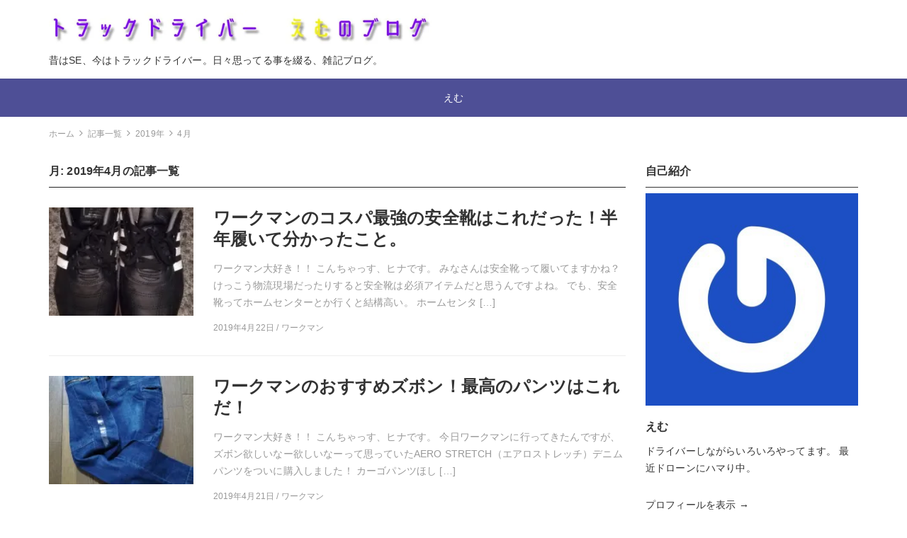

--- FILE ---
content_type: text/html; charset=UTF-8
request_url: https://kiwamini.com/2019/04/
body_size: 16211
content:
<!DOCTYPE html>
<html dir="ltr" lang="ja" prefix="og: https://ogp.me/ns#">
<head>
	<!-- Global site tag (gtag.js) - Google Analytics -->
<script async src="https://www.googletagmanager.com/gtag/js?id=UA-118976080-1"></script>
<script>
  window.dataLayer = window.dataLayer || [];
  function gtag(){dataLayer.push(arguments);}
  gtag('js', new Date());

  gtag('config', 'UA-118976080-1');
</script>
	<title>4月, 2019 | えむのブログ</title>

		<!-- All in One SEO 4.8.9 - aioseo.com -->
	<meta name="robots" content="noindex, max-image-preview:large" />
	<link rel="canonical" href="https://kiwamini.com/2019/04/" />
	<link rel="next" href="https://kiwamini.com/2019/04/page/2/" />
	<meta name="generator" content="All in One SEO (AIOSEO) 4.8.9" />
		<script type="application/ld+json" class="aioseo-schema">
			{"@context":"https:\/\/schema.org","@graph":[{"@type":"BreadcrumbList","@id":"https:\/\/kiwamini.com\/2019\/04\/#breadcrumblist","itemListElement":[{"@type":"ListItem","@id":"https:\/\/kiwamini.com#listItem","position":1,"name":"Home","item":"https:\/\/kiwamini.com","nextItem":{"@type":"ListItem","@id":"https:\/\/kiwamini.com\/2019\/#listItem","name":2019}},{"@type":"ListItem","@id":"https:\/\/kiwamini.com\/2019\/#listItem","position":2,"name":2019,"item":"https:\/\/kiwamini.com\/2019\/","nextItem":{"@type":"ListItem","@id":"https:\/\/kiwamini.com\/2019\/04\/#listItem","name":"04"},"previousItem":{"@type":"ListItem","@id":"https:\/\/kiwamini.com#listItem","name":"Home"}},{"@type":"ListItem","@id":"https:\/\/kiwamini.com\/2019\/04\/#listItem","position":3,"name":"04","previousItem":{"@type":"ListItem","@id":"https:\/\/kiwamini.com\/2019\/#listItem","name":2019}}]},{"@type":"CollectionPage","@id":"https:\/\/kiwamini.com\/2019\/04\/#collectionpage","url":"https:\/\/kiwamini.com\/2019\/04\/","name":"4\u6708, 2019 | \u3048\u3080\u306e\u30d6\u30ed\u30b0","inLanguage":"ja","isPartOf":{"@id":"https:\/\/kiwamini.com\/#website"},"breadcrumb":{"@id":"https:\/\/kiwamini.com\/2019\/04\/#breadcrumblist"}},{"@type":"Organization","@id":"https:\/\/kiwamini.com\/#organization","name":"\u3048\u3080\u306e\u30d6\u30ed\u30b0","description":"\u6614\u306fSE\u3001\u4eca\u306f\u30c8\u30e9\u30c3\u30af\u30c9\u30e9\u30a4\u30d0\u30fc\u3002\u65e5\u3005\u601d\u3063\u3066\u308b\u4e8b\u3092\u7db4\u308b\u3001\u96d1\u8a18\u30d6\u30ed\u30b0\u3002","url":"https:\/\/kiwamini.com\/","logo":{"@type":"ImageObject","url":"https:\/\/i0.wp.com\/kiwamini.com\/wp-content\/uploads\/2020\/08\/cropped-SnapShot145.jpg?fit=1080%2C108&ssl=1","@id":"https:\/\/kiwamini.com\/2019\/04\/#organizationLogo","width":1080,"height":108},"image":{"@id":"https:\/\/kiwamini.com\/2019\/04\/#organizationLogo"},"sameAs":["https:\/\/twitter.com\/\u3048\u3080"]},{"@type":"WebSite","@id":"https:\/\/kiwamini.com\/#website","url":"https:\/\/kiwamini.com\/","name":"\u3048\u3080\u306e\u30d6\u30ed\u30b0","description":"\u6614\u306fSE\u3001\u4eca\u306f\u30c8\u30e9\u30c3\u30af\u30c9\u30e9\u30a4\u30d0\u30fc\u3002\u65e5\u3005\u601d\u3063\u3066\u308b\u4e8b\u3092\u7db4\u308b\u3001\u96d1\u8a18\u30d6\u30ed\u30b0\u3002","inLanguage":"ja","publisher":{"@id":"https:\/\/kiwamini.com\/#organization"}}]}
		</script>
		<!-- All in One SEO -->

<link rel='dns-prefetch' href='//cdnjs.cloudflare.com' />
<link rel='dns-prefetch' href='//stats.wp.com' />
<link rel='dns-prefetch' href='//v0.wordpress.com' />
<link rel='dns-prefetch' href='//i0.wp.com' />
<link rel='dns-prefetch' href='//c0.wp.com' />
<link rel="alternate" type="application/rss+xml" title="えむのブログ &raquo; フィード" href="https://kiwamini.com/feed/" />
<link rel="alternate" type="application/rss+xml" title="えむのブログ &raquo; コメントフィード" href="https://kiwamini.com/comments/feed/" />
<script type="text/javascript">
window._wpemojiSettings = {"baseUrl":"https:\/\/s.w.org\/images\/core\/emoji\/14.0.0\/72x72\/","ext":".png","svgUrl":"https:\/\/s.w.org\/images\/core\/emoji\/14.0.0\/svg\/","svgExt":".svg","source":{"concatemoji":"https:\/\/kiwamini.com\/wp-includes\/js\/wp-emoji-release.min.js?ver=6.2.8"}};
/*! This file is auto-generated */
!function(e,a,t){var n,r,o,i=a.createElement("canvas"),p=i.getContext&&i.getContext("2d");function s(e,t){p.clearRect(0,0,i.width,i.height),p.fillText(e,0,0);e=i.toDataURL();return p.clearRect(0,0,i.width,i.height),p.fillText(t,0,0),e===i.toDataURL()}function c(e){var t=a.createElement("script");t.src=e,t.defer=t.type="text/javascript",a.getElementsByTagName("head")[0].appendChild(t)}for(o=Array("flag","emoji"),t.supports={everything:!0,everythingExceptFlag:!0},r=0;r<o.length;r++)t.supports[o[r]]=function(e){if(p&&p.fillText)switch(p.textBaseline="top",p.font="600 32px Arial",e){case"flag":return s("\ud83c\udff3\ufe0f\u200d\u26a7\ufe0f","\ud83c\udff3\ufe0f\u200b\u26a7\ufe0f")?!1:!s("\ud83c\uddfa\ud83c\uddf3","\ud83c\uddfa\u200b\ud83c\uddf3")&&!s("\ud83c\udff4\udb40\udc67\udb40\udc62\udb40\udc65\udb40\udc6e\udb40\udc67\udb40\udc7f","\ud83c\udff4\u200b\udb40\udc67\u200b\udb40\udc62\u200b\udb40\udc65\u200b\udb40\udc6e\u200b\udb40\udc67\u200b\udb40\udc7f");case"emoji":return!s("\ud83e\udef1\ud83c\udffb\u200d\ud83e\udef2\ud83c\udfff","\ud83e\udef1\ud83c\udffb\u200b\ud83e\udef2\ud83c\udfff")}return!1}(o[r]),t.supports.everything=t.supports.everything&&t.supports[o[r]],"flag"!==o[r]&&(t.supports.everythingExceptFlag=t.supports.everythingExceptFlag&&t.supports[o[r]]);t.supports.everythingExceptFlag=t.supports.everythingExceptFlag&&!t.supports.flag,t.DOMReady=!1,t.readyCallback=function(){t.DOMReady=!0},t.supports.everything||(n=function(){t.readyCallback()},a.addEventListener?(a.addEventListener("DOMContentLoaded",n,!1),e.addEventListener("load",n,!1)):(e.attachEvent("onload",n),a.attachEvent("onreadystatechange",function(){"complete"===a.readyState&&t.readyCallback()})),(e=t.source||{}).concatemoji?c(e.concatemoji):e.wpemoji&&e.twemoji&&(c(e.twemoji),c(e.wpemoji)))}(window,document,window._wpemojiSettings);
</script>
<style type="text/css">
img.wp-smiley,
img.emoji {
	display: inline !important;
	border: none !important;
	box-shadow: none !important;
	height: 1em !important;
	width: 1em !important;
	margin: 0 0.07em !important;
	vertical-align: -0.1em !important;
	background: none !important;
	padding: 0 !important;
}
</style>
	<link rel='stylesheet' id='wp-block-library-css' href='https://c0.wp.com/c/6.2.8/wp-includes/css/dist/block-library/style.min.css' type='text/css' media='all' />
<style id='wp-block-library-inline-css' type='text/css'>
.has-text-align-justify{text-align:justify;}
</style>
<link rel='stylesheet' id='mediaelement-css' href='https://c0.wp.com/c/6.2.8/wp-includes/js/mediaelement/mediaelementplayer-legacy.min.css' type='text/css' media='all' />
<link rel='stylesheet' id='wp-mediaelement-css' href='https://c0.wp.com/c/6.2.8/wp-includes/js/mediaelement/wp-mediaelement.min.css' type='text/css' media='all' />
<link rel='stylesheet' id='classic-theme-styles-css' href='https://c0.wp.com/c/6.2.8/wp-includes/css/classic-themes.min.css' type='text/css' media='all' />
<style id='global-styles-inline-css' type='text/css'>
body{--wp--preset--color--black: #000000;--wp--preset--color--cyan-bluish-gray: #abb8c3;--wp--preset--color--white: #ffffff;--wp--preset--color--pale-pink: #f78da7;--wp--preset--color--vivid-red: #cf2e2e;--wp--preset--color--luminous-vivid-orange: #ff6900;--wp--preset--color--luminous-vivid-amber: #fcb900;--wp--preset--color--light-green-cyan: #7bdcb5;--wp--preset--color--vivid-green-cyan: #00d084;--wp--preset--color--pale-cyan-blue: #8ed1fc;--wp--preset--color--vivid-cyan-blue: #0693e3;--wp--preset--color--vivid-purple: #9b51e0;--wp--preset--gradient--vivid-cyan-blue-to-vivid-purple: linear-gradient(135deg,rgba(6,147,227,1) 0%,rgb(155,81,224) 100%);--wp--preset--gradient--light-green-cyan-to-vivid-green-cyan: linear-gradient(135deg,rgb(122,220,180) 0%,rgb(0,208,130) 100%);--wp--preset--gradient--luminous-vivid-amber-to-luminous-vivid-orange: linear-gradient(135deg,rgba(252,185,0,1) 0%,rgba(255,105,0,1) 100%);--wp--preset--gradient--luminous-vivid-orange-to-vivid-red: linear-gradient(135deg,rgba(255,105,0,1) 0%,rgb(207,46,46) 100%);--wp--preset--gradient--very-light-gray-to-cyan-bluish-gray: linear-gradient(135deg,rgb(238,238,238) 0%,rgb(169,184,195) 100%);--wp--preset--gradient--cool-to-warm-spectrum: linear-gradient(135deg,rgb(74,234,220) 0%,rgb(151,120,209) 20%,rgb(207,42,186) 40%,rgb(238,44,130) 60%,rgb(251,105,98) 80%,rgb(254,248,76) 100%);--wp--preset--gradient--blush-light-purple: linear-gradient(135deg,rgb(255,206,236) 0%,rgb(152,150,240) 100%);--wp--preset--gradient--blush-bordeaux: linear-gradient(135deg,rgb(254,205,165) 0%,rgb(254,45,45) 50%,rgb(107,0,62) 100%);--wp--preset--gradient--luminous-dusk: linear-gradient(135deg,rgb(255,203,112) 0%,rgb(199,81,192) 50%,rgb(65,88,208) 100%);--wp--preset--gradient--pale-ocean: linear-gradient(135deg,rgb(255,245,203) 0%,rgb(182,227,212) 50%,rgb(51,167,181) 100%);--wp--preset--gradient--electric-grass: linear-gradient(135deg,rgb(202,248,128) 0%,rgb(113,206,126) 100%);--wp--preset--gradient--midnight: linear-gradient(135deg,rgb(2,3,129) 0%,rgb(40,116,252) 100%);--wp--preset--duotone--dark-grayscale: url('#wp-duotone-dark-grayscale');--wp--preset--duotone--grayscale: url('#wp-duotone-grayscale');--wp--preset--duotone--purple-yellow: url('#wp-duotone-purple-yellow');--wp--preset--duotone--blue-red: url('#wp-duotone-blue-red');--wp--preset--duotone--midnight: url('#wp-duotone-midnight');--wp--preset--duotone--magenta-yellow: url('#wp-duotone-magenta-yellow');--wp--preset--duotone--purple-green: url('#wp-duotone-purple-green');--wp--preset--duotone--blue-orange: url('#wp-duotone-blue-orange');--wp--preset--font-size--small: 13px;--wp--preset--font-size--medium: 20px;--wp--preset--font-size--large: 36px;--wp--preset--font-size--x-large: 42px;--wp--preset--spacing--20: 0.44rem;--wp--preset--spacing--30: 0.67rem;--wp--preset--spacing--40: 1rem;--wp--preset--spacing--50: 1.5rem;--wp--preset--spacing--60: 2.25rem;--wp--preset--spacing--70: 3.38rem;--wp--preset--spacing--80: 5.06rem;--wp--preset--shadow--natural: 6px 6px 9px rgba(0, 0, 0, 0.2);--wp--preset--shadow--deep: 12px 12px 50px rgba(0, 0, 0, 0.4);--wp--preset--shadow--sharp: 6px 6px 0px rgba(0, 0, 0, 0.2);--wp--preset--shadow--outlined: 6px 6px 0px -3px rgba(255, 255, 255, 1), 6px 6px rgba(0, 0, 0, 1);--wp--preset--shadow--crisp: 6px 6px 0px rgba(0, 0, 0, 1);}:where(.is-layout-flex){gap: 0.5em;}body .is-layout-flow > .alignleft{float: left;margin-inline-start: 0;margin-inline-end: 2em;}body .is-layout-flow > .alignright{float: right;margin-inline-start: 2em;margin-inline-end: 0;}body .is-layout-flow > .aligncenter{margin-left: auto !important;margin-right: auto !important;}body .is-layout-constrained > .alignleft{float: left;margin-inline-start: 0;margin-inline-end: 2em;}body .is-layout-constrained > .alignright{float: right;margin-inline-start: 2em;margin-inline-end: 0;}body .is-layout-constrained > .aligncenter{margin-left: auto !important;margin-right: auto !important;}body .is-layout-constrained > :where(:not(.alignleft):not(.alignright):not(.alignfull)){max-width: var(--wp--style--global--content-size);margin-left: auto !important;margin-right: auto !important;}body .is-layout-constrained > .alignwide{max-width: var(--wp--style--global--wide-size);}body .is-layout-flex{display: flex;}body .is-layout-flex{flex-wrap: wrap;align-items: center;}body .is-layout-flex > *{margin: 0;}:where(.wp-block-columns.is-layout-flex){gap: 2em;}.has-black-color{color: var(--wp--preset--color--black) !important;}.has-cyan-bluish-gray-color{color: var(--wp--preset--color--cyan-bluish-gray) !important;}.has-white-color{color: var(--wp--preset--color--white) !important;}.has-pale-pink-color{color: var(--wp--preset--color--pale-pink) !important;}.has-vivid-red-color{color: var(--wp--preset--color--vivid-red) !important;}.has-luminous-vivid-orange-color{color: var(--wp--preset--color--luminous-vivid-orange) !important;}.has-luminous-vivid-amber-color{color: var(--wp--preset--color--luminous-vivid-amber) !important;}.has-light-green-cyan-color{color: var(--wp--preset--color--light-green-cyan) !important;}.has-vivid-green-cyan-color{color: var(--wp--preset--color--vivid-green-cyan) !important;}.has-pale-cyan-blue-color{color: var(--wp--preset--color--pale-cyan-blue) !important;}.has-vivid-cyan-blue-color{color: var(--wp--preset--color--vivid-cyan-blue) !important;}.has-vivid-purple-color{color: var(--wp--preset--color--vivid-purple) !important;}.has-black-background-color{background-color: var(--wp--preset--color--black) !important;}.has-cyan-bluish-gray-background-color{background-color: var(--wp--preset--color--cyan-bluish-gray) !important;}.has-white-background-color{background-color: var(--wp--preset--color--white) !important;}.has-pale-pink-background-color{background-color: var(--wp--preset--color--pale-pink) !important;}.has-vivid-red-background-color{background-color: var(--wp--preset--color--vivid-red) !important;}.has-luminous-vivid-orange-background-color{background-color: var(--wp--preset--color--luminous-vivid-orange) !important;}.has-luminous-vivid-amber-background-color{background-color: var(--wp--preset--color--luminous-vivid-amber) !important;}.has-light-green-cyan-background-color{background-color: var(--wp--preset--color--light-green-cyan) !important;}.has-vivid-green-cyan-background-color{background-color: var(--wp--preset--color--vivid-green-cyan) !important;}.has-pale-cyan-blue-background-color{background-color: var(--wp--preset--color--pale-cyan-blue) !important;}.has-vivid-cyan-blue-background-color{background-color: var(--wp--preset--color--vivid-cyan-blue) !important;}.has-vivid-purple-background-color{background-color: var(--wp--preset--color--vivid-purple) !important;}.has-black-border-color{border-color: var(--wp--preset--color--black) !important;}.has-cyan-bluish-gray-border-color{border-color: var(--wp--preset--color--cyan-bluish-gray) !important;}.has-white-border-color{border-color: var(--wp--preset--color--white) !important;}.has-pale-pink-border-color{border-color: var(--wp--preset--color--pale-pink) !important;}.has-vivid-red-border-color{border-color: var(--wp--preset--color--vivid-red) !important;}.has-luminous-vivid-orange-border-color{border-color: var(--wp--preset--color--luminous-vivid-orange) !important;}.has-luminous-vivid-amber-border-color{border-color: var(--wp--preset--color--luminous-vivid-amber) !important;}.has-light-green-cyan-border-color{border-color: var(--wp--preset--color--light-green-cyan) !important;}.has-vivid-green-cyan-border-color{border-color: var(--wp--preset--color--vivid-green-cyan) !important;}.has-pale-cyan-blue-border-color{border-color: var(--wp--preset--color--pale-cyan-blue) !important;}.has-vivid-cyan-blue-border-color{border-color: var(--wp--preset--color--vivid-cyan-blue) !important;}.has-vivid-purple-border-color{border-color: var(--wp--preset--color--vivid-purple) !important;}.has-vivid-cyan-blue-to-vivid-purple-gradient-background{background: var(--wp--preset--gradient--vivid-cyan-blue-to-vivid-purple) !important;}.has-light-green-cyan-to-vivid-green-cyan-gradient-background{background: var(--wp--preset--gradient--light-green-cyan-to-vivid-green-cyan) !important;}.has-luminous-vivid-amber-to-luminous-vivid-orange-gradient-background{background: var(--wp--preset--gradient--luminous-vivid-amber-to-luminous-vivid-orange) !important;}.has-luminous-vivid-orange-to-vivid-red-gradient-background{background: var(--wp--preset--gradient--luminous-vivid-orange-to-vivid-red) !important;}.has-very-light-gray-to-cyan-bluish-gray-gradient-background{background: var(--wp--preset--gradient--very-light-gray-to-cyan-bluish-gray) !important;}.has-cool-to-warm-spectrum-gradient-background{background: var(--wp--preset--gradient--cool-to-warm-spectrum) !important;}.has-blush-light-purple-gradient-background{background: var(--wp--preset--gradient--blush-light-purple) !important;}.has-blush-bordeaux-gradient-background{background: var(--wp--preset--gradient--blush-bordeaux) !important;}.has-luminous-dusk-gradient-background{background: var(--wp--preset--gradient--luminous-dusk) !important;}.has-pale-ocean-gradient-background{background: var(--wp--preset--gradient--pale-ocean) !important;}.has-electric-grass-gradient-background{background: var(--wp--preset--gradient--electric-grass) !important;}.has-midnight-gradient-background{background: var(--wp--preset--gradient--midnight) !important;}.has-small-font-size{font-size: var(--wp--preset--font-size--small) !important;}.has-medium-font-size{font-size: var(--wp--preset--font-size--medium) !important;}.has-large-font-size{font-size: var(--wp--preset--font-size--large) !important;}.has-x-large-font-size{font-size: var(--wp--preset--font-size--x-large) !important;}
.wp-block-navigation a:where(:not(.wp-element-button)){color: inherit;}
:where(.wp-block-columns.is-layout-flex){gap: 2em;}
.wp-block-pullquote{font-size: 1.5em;line-height: 1.6;}
</style>
<link rel='stylesheet' id='ez-toc-css' href='https://kiwamini.com/wp-content/plugins/easy-table-of-contents/assets/css/screen.min.css?ver=2.0.76' type='text/css' media='all' />
<style id='ez-toc-inline-css' type='text/css'>
div#ez-toc-container .ez-toc-title {font-size: 120%;}div#ez-toc-container .ez-toc-title {font-weight: 500;}div#ez-toc-container ul li , div#ez-toc-container ul li a {font-size: 95%;}div#ez-toc-container ul li , div#ez-toc-container ul li a {font-weight: 500;}div#ez-toc-container nav ul ul li {font-size: 90%;}
.ez-toc-container-direction {direction: ltr;}.ez-toc-counter ul{counter-reset: item ;}.ez-toc-counter nav ul li a::before {content: counters(item, '.', decimal) '. ';display: inline-block;counter-increment: item;flex-grow: 0;flex-shrink: 0;margin-right: .2em; float: left; }.ez-toc-widget-direction {direction: ltr;}.ez-toc-widget-container ul{counter-reset: item ;}.ez-toc-widget-container nav ul li a::before {content: counters(item, '.', decimal) '. ';display: inline-block;counter-increment: item;flex-grow: 0;flex-shrink: 0;margin-right: .2em; float: left; }
</style>
<link rel='stylesheet' id='bootstrap-css' href='https://kiwamini.com/wp-content/themes/earn-pocket-money/assets/packages/bootstrap/dist/css/bootstrap.min.css?ver=1.1.8' type='text/css' media='all' />
<link rel='stylesheet' id='font-awesome-css' href='https://kiwamini.com/wp-content/themes/earn-pocket-money/assets/packages/font-awesome/css/font-awesome.min.css?ver=1.1.8' type='text/css' media='all' />
<link rel='stylesheet' id='slick-css' href='https://kiwamini.com/wp-content/themes/earn-pocket-money/assets/packages/slick-carousel/slick/slick.css?ver=1.1.8' type='text/css' media='all' />
<link rel='stylesheet' id='slick-theme-css' href='https://kiwamini.com/wp-content/themes/earn-pocket-money/assets/packages/slick-carousel/slick/slick-theme.css?ver=1.1.8' type='text/css' media='all' />
<link rel='stylesheet' id='earn-pocket-money-css' href='https://kiwamini.com/wp-content/themes/earn-pocket-money/assets/css/style.min.css?ver=1.1.8' type='text/css' media='all' />
<link rel='stylesheet' id='amazonjs-css' href='https://kiwamini.com/wp-content/plugins/amazonjs/css/amazonjs.css?ver=0.10' type='text/css' media='all' />
<link rel='stylesheet' id='va-social-buzz-css' href='https://kiwamini.com/wp-content/plugins/va-social-buzz/assets/css/style.min.css?ver=1.1.14' type='text/css' media='all' />
<style id='va-social-buzz-inline-css' type='text/css'>
.va-social-buzz .vasb_fb .vasb_fb_thumbnail{background-image:url(https://i0.wp.com/kiwamini.com/wp-content/uploads/2018/05/cropped-kako-LiBnB3S8ldjBkfkE.png?fit=512%2C512&ssl=1);}#secondary #widget-area .va-social-buzz .vasb_fb .vasb_fb_like,#secondary .widget-area .va-social-buzz .vasb_fb .vasb_fb_like,#secondary.widget-area .va-social-buzz .vasb_fb .vasb_fb_like,.secondary .widget-area .va-social-buzz .vasb_fb .vasb_fb_like,.sidebar-container .va-social-buzz .vasb_fb .vasb_fb_like,.va-social-buzz .vasb_fb .vasb_fb_like{background-color:rgba(43,43,43,0.7);color:#ffffff;}@media only screen and (min-width:711px){.va-social-buzz .vasb_fb .vasb_fb_like{background-color:rgba(43,43,43,1);}}
</style>
<link rel='stylesheet' id='jetpack_css-css' href='https://c0.wp.com/p/jetpack/12.8.2/css/jetpack.css' type='text/css' media='all' />
<script type='text/javascript' src='https://c0.wp.com/c/6.2.8/wp-includes/js/jquery/jquery.min.js' id='jquery-core-js'></script>
<script type='text/javascript' src='https://c0.wp.com/c/6.2.8/wp-includes/js/jquery/jquery-migrate.min.js' id='jquery-migrate-js'></script>
<!--[if lt IE 9]>
<script type='text/javascript' src='https://kiwamini.com/wp-content/themes/earn-pocket-money/assets/packages/html5shiv/dist/html5shiv.min.js?ver=6.2.8' id='html5shiv-js'></script>
<![endif]-->
<link rel="https://api.w.org/" href="https://kiwamini.com/wp-json/" /><link rel="EditURI" type="application/rsd+xml" title="RSD" href="https://kiwamini.com/xmlrpc.php?rsd" />
<link rel="wlwmanifest" type="application/wlwmanifest+xml" href="https://kiwamini.com/wp-includes/wlwmanifest.xml" />
<meta name="generator" content="WordPress 6.2.8" />
	<style>img#wpstats{display:none}</style>
				<meta charset="UTF-8">
		<meta name="viewport" content="width=device-width, initial-scale=1, maximum-scale=1, user-scalable=0">
		<link rel="profile" href="http://gmpg.org/xfn/11">
						<style>
		.p-site-branding .custom-logo { height: 54px; width: 540px; }
		</style>
		<meta name="google-site-verification" content="9I38d8uDWLpkHffCusSCzth19n5nIROQElD80mmwCfw" />		<meta property="og:title" content="2019年4月">
		<meta property="og:type" content="blog">
		<meta property="og:url" content="https://kiwamini.com/2019/04/">
		<meta property="og:image" content="">
		<meta property="og:site_name" content="えむのブログ">
		<meta property="og:locale" content="ja_JP">
		<meta property="og:description" content="昔はSE、今はトラックドライバー。日々思ってる事を綴る、雑記ブログ。">
			<meta name="twitter:card" content="summary">
		<style>
html { font-size: 16px }
body { font-family: -apple-system, BlinkMacSystemFont, Helvetica, Meiryo, MyYuGothicM, YuGothic, "Helvetica Neue", sans-serif;; background-color: #fff }
a { color: #337ab7 }
.l-header { background-color: #ffffff }
.p-global-nav { background-color: #4e4f96 }
.p-global-nav .menu > .menu-item > a { color: #ffffff }
.l-footer { background-color: #4e4f96 }
.l-footer { color: #ffffff }
.l-footer .c-widget__title { border-color: #ffffff }
.l-footer a { color: #ffffff }
@media screen and (min-width: 992px) { .p-footer-widgets .c-widget { width: 33.333333333333%; } .p-footer-widgets .c-widget:nth-child(3n + 1) { clear: both; } }
</style>
		
<!-- BEGIN: WP Social Bookmarking Light HEAD --><script>
    (function (d, s, id) {
        var js, fjs = d.getElementsByTagName(s)[0];
        if (d.getElementById(id)) return;
        js = d.createElement(s);
        js.id = id;
        js.src = "//connect.facebook.net/ja_JP/sdk.js#xfbml=1&version=v2.7";
        fjs.parentNode.insertBefore(js, fjs);
    }(document, 'script', 'facebook-jssdk'));
</script>
<style type="text/css">.wp_social_bookmarking_light{
    border: 0 !important;
    padding: 10px 0 20px 0 !important;
    margin: 0 !important;
}
.wp_social_bookmarking_light div{
    float: left !important;
    border: 0 !important;
    padding: 0 !important;
    margin: 0 5px 0px 0 !important;
    min-height: 30px !important;
    line-height: 18px !important;
    text-indent: 0 !important;
}
.wp_social_bookmarking_light img{
    border: 0 !important;
    padding: 0;
    margin: 0;
    vertical-align: top !important;
}
.wp_social_bookmarking_light_clear{
    clear: both !important;
}
#fb-root{
    display: none;
}
.wsbl_facebook_like iframe{
    max-width: none !important;
}
.wsbl_pinterest a{
    border: 0px !important;
}
</style>
<!-- END: WP Social Bookmarking Light HEAD -->
<!-- この URL で利用できる AMP HTML バージョンはありません。 --><link rel="icon" href="https://i0.wp.com/kiwamini.com/wp-content/uploads/2018/05/cropped-kako-LiBnB3S8ldjBkfkE.png?fit=32%2C32&#038;ssl=1" sizes="32x32" />
<link rel="icon" href="https://i0.wp.com/kiwamini.com/wp-content/uploads/2018/05/cropped-kako-LiBnB3S8ldjBkfkE.png?fit=192%2C192&#038;ssl=1" sizes="192x192" />
<link rel="apple-touch-icon" href="https://i0.wp.com/kiwamini.com/wp-content/uploads/2018/05/cropped-kako-LiBnB3S8ldjBkfkE.png?fit=180%2C180&#038;ssl=1" />
<meta name="msapplication-TileImage" content="https://i0.wp.com/kiwamini.com/wp-content/uploads/2018/05/cropped-kako-LiBnB3S8ldjBkfkE.png?fit=270%2C270&#038;ssl=1" />
<style id="sccss"></style></head>
<body class="archive date wp-custom-logo">
<div id="container" class="l-container">

<header class="l-header" role="banner">
	<div class="container">
		<div class="p-site-branding">
			<h1 class="p-site-branding__title">
									<a href="https://kiwamini.com/" class="custom-logo-link" rel="home"><img width="1080" height="108" src="https://i0.wp.com/kiwamini.com/wp-content/uploads/2020/08/cropped-SnapShot145.jpg?fit=1080%2C108&amp;ssl=1" class="custom-logo" alt="えむのブログ" decoding="async" srcset="https://i0.wp.com/kiwamini.com/wp-content/uploads/2020/08/cropped-SnapShot145.jpg?w=1080&amp;ssl=1 1080w, https://i0.wp.com/kiwamini.com/wp-content/uploads/2020/08/cropped-SnapShot145.jpg?resize=640%2C64&amp;ssl=1 640w, https://i0.wp.com/kiwamini.com/wp-content/uploads/2020/08/cropped-SnapShot145.jpg?resize=768%2C77&amp;ssl=1 768w, https://i0.wp.com/kiwamini.com/wp-content/uploads/2020/08/cropped-SnapShot145.jpg?resize=980%2C98&amp;ssl=1 980w" sizes="(max-width: 1080px) 100vw, 1080px" data-attachment-id="2565" data-permalink="https://kiwamini.com/cropped-snapshot145-jpg/" data-orig-file="https://i0.wp.com/kiwamini.com/wp-content/uploads/2020/08/cropped-SnapShot145.jpg?fit=1080%2C108&amp;ssl=1" data-orig-size="1080,108" data-comments-opened="1" data-image-meta="{&quot;aperture&quot;:&quot;0&quot;,&quot;credit&quot;:&quot;&quot;,&quot;camera&quot;:&quot;&quot;,&quot;caption&quot;:&quot;&quot;,&quot;created_timestamp&quot;:&quot;0&quot;,&quot;copyright&quot;:&quot;&quot;,&quot;focal_length&quot;:&quot;0&quot;,&quot;iso&quot;:&quot;0&quot;,&quot;shutter_speed&quot;:&quot;0&quot;,&quot;title&quot;:&quot;&quot;,&quot;orientation&quot;:&quot;0&quot;}" data-image-title="cropped-SnapShot145.jpg" data-image-description="&lt;p&gt;https://kiwamini.com/wp-content/uploads/2020/08/cropped-SnapShot145.jpg&lt;/p&gt;
" data-image-caption="" data-medium-file="https://i0.wp.com/kiwamini.com/wp-content/uploads/2020/08/cropped-SnapShot145.jpg?fit=640%2C64&amp;ssl=1" data-large-file="https://i0.wp.com/kiwamini.com/wp-content/uploads/2020/08/cropped-SnapShot145.jpg?fit=1080%2C108&amp;ssl=1" /></a>							</h1>

							<div class="p-site-branding__description">
					昔はSE、今はトラックドライバー。日々思ってる事を綴る、雑記ブログ。				</div>
					</div>

			</div>

		<nav class="p-global-nav hidden-xs hidden-sm" role="navigation">
		<div class="container">
		<ul id="menu-%e3%81%88%e3%82%80" class="menu"><li id="menu-item-2369" class="menu-item menu-item-type-taxonomy menu-item-object-category menu-item-has-children menu-item-2369"><a href="https://kiwamini.com/category/%e3%81%88%e3%82%80/">えむ</a>
<ul class="sub-menu">
	<li id="menu-item-2600" class="menu-item menu-item-type-taxonomy menu-item-object-category menu-item-2600"><a href="https://kiwamini.com/category/%e3%81%88%e3%82%80/%e3%83%89%e3%83%ad%e3%83%bc%e3%83%b3/">ドローン</a></li>
	<li id="menu-item-2551" class="menu-item menu-item-type-taxonomy menu-item-object-category menu-item-2551"><a href="https://kiwamini.com/category/%e3%81%88%e3%82%80/%e3%83%ad%e3%82%ab%e3%83%9c/">ロカボ</a></li>
	<li id="menu-item-2224" class="menu-item menu-item-type-taxonomy menu-item-object-category menu-item-2224"><a href="https://kiwamini.com/category/%e3%81%88%e3%82%80/%e6%bd%b0%e7%98%8d%e6%80%a7%e5%a4%a7%e8%85%b8%e7%82%8e%e3%81%88%e3%82%80%e3%81%ae%e6%9c%9d%e9%a3%9f%e3%83%ab%e3%83%bc%e3%83%86%e3%82%a3%e3%83%b3/">潰瘍性大腸炎について</a></li>
</ul>
</li>
</ul>		</div>
	</nav>
	
		<div class="hidden-md hidden-lg">
		<div class="c-hamburger-btn" aria-expanded="false" aria-control="drawer-nav">
			<div class="c-hamburger-btn__bars">
				<div class="c-hamburger-btn__bar"></div>
				<div class="c-hamburger-btn__bar"></div>
				<div class="c-hamburger-btn__bar"></div>
			</div>
			<div class="c-hamburger-btn__label">
				MENU
			</div>
		</div>
		<nav class="p-drawer-nav" id="drawer-nav" role="navigation" aria-hidden="true">
			<ul id="menu-%e3%81%88%e3%82%80-1" class="menu"><li class="menu-item menu-item-type-taxonomy menu-item-object-category menu-item-has-children menu-item-2369"><a href="https://kiwamini.com/category/%e3%81%88%e3%82%80/">えむ</a>
<ul class="sub-menu">
	<li class="menu-item menu-item-type-taxonomy menu-item-object-category menu-item-2600"><a href="https://kiwamini.com/category/%e3%81%88%e3%82%80/%e3%83%89%e3%83%ad%e3%83%bc%e3%83%b3/">ドローン</a></li>
	<li class="menu-item menu-item-type-taxonomy menu-item-object-category menu-item-2551"><a href="https://kiwamini.com/category/%e3%81%88%e3%82%80/%e3%83%ad%e3%82%ab%e3%83%9c/">ロカボ</a></li>
	<li class="menu-item menu-item-type-taxonomy menu-item-object-category menu-item-2224"><a href="https://kiwamini.com/category/%e3%81%88%e3%82%80/%e6%bd%b0%e7%98%8d%e6%80%a7%e5%a4%a7%e8%85%b8%e7%82%8e%e3%81%88%e3%82%80%e3%81%ae%e6%9c%9d%e9%a3%9f%e3%83%ab%e3%83%bc%e3%83%86%e3%82%a3%e3%83%b3/">潰瘍性大腸炎について</a></li>
</ul>
</li>
</ul>		</nav>
	</div>
	</header>

<div class="container">
	<div class="l-contents" role="document">
		<div class="c-breadcrumbs">
	<ol class="c-breadcrumbs__list" itemscope itemtype="http://schema.org/BreadcrumbList">
				<li class="c-breadcrumbs__item" itemprop="itemListElement" itemscope itemtype="http://schema.org/ListItem">
						<a itemscope itemtype="http://schema.org/Thing" itemprop="item" href="https://kiwamini.com">
				<span itemprop="name">ホーム</span>
			</a>
						<meta itemprop="position" content="1" />
		</li>
				<li class="c-breadcrumbs__item" itemprop="itemListElement" itemscope itemtype="http://schema.org/ListItem">
						<a itemscope itemtype="http://schema.org/Thing" itemprop="item" href="https://kiwamini.com/%e8%a8%98%e4%ba%8b%e4%b8%80%e8%a6%a7/">
				<span itemprop="name">記事一覧</span>
			</a>
						<meta itemprop="position" content="2" />
		</li>
				<li class="c-breadcrumbs__item" itemprop="itemListElement" itemscope itemtype="http://schema.org/ListItem">
						<a itemscope itemtype="http://schema.org/Thing" itemprop="item" href="https://kiwamini.com/2019/">
				<span itemprop="name">2019年</span>
			</a>
						<meta itemprop="position" content="3" />
		</li>
				<li class="c-breadcrumbs__item" itemprop="itemListElement" itemscope itemtype="http://schema.org/ListItem">
						<span itemscope itemtype="http://schema.org/Thing" itemprop="item">
				<span itemprop="name">4月</span>
			</span>
						<meta itemprop="position" content="4" />
		</li>
			</ol>
</div>

		<div class="l-contents__main">
			<main class="l-main" role="main">

				<div class="p-entries">
					<h1 class="p-entries__title">
						月: <span>2019年4月</span>の記事一覧					</h1>

					
						<ul class="c-entries">
														<li class="c-entries__item">
								<a href="https://kiwamini.com/2019/04/22/workman-17/">
									<section class="c-entry-summary">
		<div class="c-entry-summary__figure"
		style="background-image: url( https://i0.wp.com/kiwamini.com/wp-content/uploads/2019/04/IMG_20190422_084213.jpg?fit=169%2C300&#038;ssl=1 );"
	></div>
	<div class="c-entry-summary__body">
		<h2 class="c-entry-summary__title">ワークマンのコスパ最強の安全靴はこれだった！半年履いて分かったこと。</h2>
		<div class="c-entry-summary__excerpt">
			<p>ワークマン大好き！！ こんちゃっす、ヒナです。 みなさんは安全靴って履いてますかね？けっこう物流現場だったりすると安全靴は必須アイテムだと思うんですよね。 でも、安全靴ってホームセンターとか行くと結構高い。 ホームセンタ [&hellip;]</p>
		</div>
					<div class="c-entry-summary__meta">
				2019年4月22日				/
				ワークマン			</div>
			</div>
</section>
								</a>
							</li>
														<li class="c-entries__item">
								<a href="https://kiwamini.com/2019/04/21/workman-16/">
									<section class="c-entry-summary">
		<div class="c-entry-summary__figure"
		style="background-image: url( https://i0.wp.com/kiwamini.com/wp-content/uploads/2019/04/IMG_20190420_155001.jpg?fit=169%2C300&#038;ssl=1 );"
	></div>
	<div class="c-entry-summary__body">
		<h2 class="c-entry-summary__title">ワークマンのおすすめズボン！最高のパンツはこれだ！</h2>
		<div class="c-entry-summary__excerpt">
			<p>ワークマン大好き！！ こんちゃっす、ヒナです。 今日ワークマンに行ってきたんですが、ズボン欲しいなー欲しいなーって思っていたAERO STRETCH（エアロストレッチ）デニムパンツをついに購入しました！ カーゴパンツほし [&hellip;]</p>
		</div>
					<div class="c-entry-summary__meta">
				2019年4月21日				/
				ワークマン			</div>
			</div>
</section>
								</a>
							</li>
														<li class="c-entries__item">
								<a href="https://kiwamini.com/2019/04/14/zakki-4/">
									<section class="c-entry-summary">
		<div class="c-entry-summary__figure"
		style="background-image: url( https://i0.wp.com/kiwamini.com/wp-content/uploads/2019/04/u-next.jpg?fit=300%2C200&#038;ssl=1 );"
	></div>
	<div class="c-entry-summary__body">
		<h2 class="c-entry-summary__title">u next（ユーネクスト）がおすすめな理由！ほかのVODよりもいいよ！</h2>
		<div class="c-entry-summary__excerpt">
			<p>タイトル通りなんですが、1か月u nextを使ってみた感想、というか批評みたいになるかもしれないですが、ちょっとそのあたりを書いてみようかと思います。 アニメが充実 他のサービスと比べると、新作アニメや人気の高いアニメは [&hellip;]</p>
		</div>
					<div class="c-entry-summary__meta">
				2019年4月14日				/
				雑記			</div>
			</div>
</section>
								</a>
							</li>
														<li class="c-entries__item">
								<a href="https://kiwamini.com/2019/04/12/workman-15/">
									<section class="c-entry-summary">
		<div class="c-entry-summary__figure"
		style="background-image: url( https://i0.wp.com/kiwamini.com/wp-content/uploads/2019/04/30f22a51bf992f32611119956372f5f1.jpg?fit=296%2C300&#038;ssl=1 );"
	></div>
	<div class="c-entry-summary__body">
		<h2 class="c-entry-summary__title">ワークマンをコーデに取り入れる！１アイテム厳選【メンズ編】</h2>
		<div class="c-entry-summary__excerpt">
			<p>ワークマン大好き！！ &nbsp; と、言うことで本日も始まりました。 ワークマン記事が。 今回はワークマンをコーデに取り入れるにはどんなアイテムがよいか？ という疑問にお答えすべく、１アイテムを取り入れておしゃれに最適 [&hellip;]</p>
		</div>
					<div class="c-entry-summary__meta">
				2019年4月12日				/
				ワークマン			</div>
			</div>
</section>
								</a>
							</li>
														<li class="c-entries__item">
								<a href="https://kiwamini.com/2019/04/11/workman-14/">
									<section class="c-entry-summary">
		<div class="c-entry-summary__figure"
		style="background-image: url( https://i0.wp.com/kiwamini.com/wp-content/uploads/2019/04/30f22a51bf992f32611119956372f5f1.jpg?fit=296%2C300&#038;ssl=1 );"
	></div>
	<div class="c-entry-summary__body">
		<h2 class="c-entry-summary__title">ワークマンのおすすめ商品 売れ筋ランキング！！</h2>
		<div class="c-entry-summary__excerpt">
			<p>ワークマン大好き！！ どうもヒナです。 本日は公式サイトのランキングをピックアップして紹介したいと思います。 一応、こちらの公式サイトでも直で見ることができますので、ひとつひとう見たい方はこちらからどうぞ↓ ただ、人気商 [&hellip;]</p>
		</div>
					<div class="c-entry-summary__meta">
				2019年4月11日				/
				ワークマン			</div>
			</div>
</section>
								</a>
							</li>
														<li class="c-entries__item">
								<a href="https://kiwamini.com/2019/04/10/workman-13/">
									<section class="c-entry-summary">
		<div class="c-entry-summary__figure"
		style="background-image: url( https://i0.wp.com/kiwamini.com/wp-content/uploads/2019/04/a0454ca61eff2baa982ecd9924040911.jpg?fit=300%2C300&#038;ssl=1 );"
	></div>
	<div class="c-entry-summary__body">
		<h2 class="c-entry-summary__title">ワークマンのキン肉マンブルゾンが面白い！！</h2>
		<div class="c-entry-summary__excerpt">
			<p>ワークマン大好き！！ どうもヒナです。 &nbsp; ワークマンのサイトとみていたら面白いものが(笑) &nbsp; オールシーズン ブロークンツイルがワイルドさを実現。 キン肉マンブランドにふさわしい上質なタッチとスト [&hellip;]</p>
		</div>
					<div class="c-entry-summary__meta">
				2019年4月10日				/
				ワークマン			</div>
			</div>
</section>
								</a>
							</li>
														<li class="c-entries__item">
								<a href="https://kiwamini.com/2019/04/09/today-5/">
									<section class="c-entry-summary">
		<div class="c-entry-summary__figure"
		style="background-image: url( https://i0.wp.com/kiwamini.com/wp-content/uploads/2019/04/sayapon20160312092417_TP_V4.jpg?fit=300%2C200&#038;ssl=1 );"
	></div>
	<div class="c-entry-summary__body">
		<h2 class="c-entry-summary__title">今日の思ったこと。今の病院やお医者さんってこれでいいのかな？</h2>
		<div class="c-entry-summary__excerpt">
			<p>このブログでも何度か取り上げてるんですが、私、通院してるんですよね。 と、言っても月1回ぐらいなので、そんなに負担にならないんで大丈夫なんですが。 で、病院に行って思うことがあるわけなんです。 なにか、具合が悪くなって病 [&hellip;]</p>
		</div>
					<div class="c-entry-summary__meta">
				2019年4月9日				/
				今日の思ったこと。			</div>
			</div>
</section>
								</a>
							</li>
														<li class="c-entries__item">
								<a href="https://kiwamini.com/2019/04/08/zakki-3/">
									<section class="c-entry-summary">
		<div class="c-entry-summary__figure"
		style="background-image: url( https://i0.wp.com/kiwamini.com/wp-content/uploads/2019/04/IMG_20190408_152349.jpg?fit=225%2C300&#038;ssl=1 );"
	></div>
	<div class="c-entry-summary__body">
		<h2 class="c-entry-summary__title">足の臭いや体臭対策にアンモニア実験してみたらデオルが凄かった件</h2>
		<div class="c-entry-summary__excerpt">
			<p>もう少しずつ暖かくなってきて皆さんいかがお過ごしでしょうか？ どうもヒナです！ 暖かくなるとすごく汗かく！ドライバーなんて仕事してると、やっぱり積み込みとかで体動かすから汗だくになるでしょ？ で、気になるのが足や体臭なん [&hellip;]</p>
		</div>
					<div class="c-entry-summary__meta">
				2019年4月8日				/
				雑記			</div>
			</div>
</section>
								</a>
							</li>
														<li class="c-entries__item">
								<a href="https://kiwamini.com/2019/04/07/zakki-2/">
									<section class="c-entry-summary">
		<div class="c-entry-summary__figure"
		style="background-image: url( https://i0.wp.com/kiwamini.com/wp-content/uploads/2019/04/d148c1eb6188407fae5f0215afdf11bc.jpg?fit=169%2C300&#038;ssl=1 );"
	></div>
	<div class="c-entry-summary__body">
		<h2 class="c-entry-summary__title">ゲオのiphoneアプリ、ゲオスグ。査定結果がすごい！！</h2>
		<div class="c-entry-summary__excerpt">
			<p>まあ、タイトル通りの内容なんですが、ゲオの公式アプリ、ゲオスグを使ってみた。 これがなかなかいい感じだったので、実際のスクリーンショットを撮って、買取価格を交えながらレビューや口コミといった感じでご紹介していこうと思いま [&hellip;]</p>
		</div>
					<div class="c-entry-summary__meta">
				2019年4月7日				/
				雑記			</div>
			</div>
</section>
								</a>
							</li>
														<li class="c-entries__item">
								<a href="https://kiwamini.com/2019/04/06/today-4/">
									<section class="c-entry-summary">
		<div class="c-entry-summary__figure"
		style="background-image: url( https://i0.wp.com/kiwamini.com/wp-content/uploads/2019/04/logicool_TM-150r.jpg?fit=225%2C300&#038;ssl=1 );"
	></div>
	<div class="c-entry-summary__body">
		<h2 class="c-entry-summary__title">今日の思ったこと。なぜ今までトラックボールマウスを使わなかったのか。</h2>
		<div class="c-entry-summary__excerpt">
			<p>今まで当たり前だと思っていたことはぜんぜんそんなことはないということは往々にしてある。 そう、マウスです。 今まで、普通のレーザーマウスを使ってて、まあPC使いだしてから20年ぐらい？なわけです。 何気なく動画見てたらよ [&hellip;]</p>
		</div>
					<div class="c-entry-summary__meta">
				2019年4月6日				/
				今日の思ったこと。			</div>
			</div>
</section>
								</a>
							</li>
													</ul>
						<div class="c-pagination">
	
	<nav class="navigation pagination" aria-label="投稿">
		<h2 class="screen-reader-text">投稿ナビゲーション</h2>
		<div class="nav-links"><span aria-current="page" class="page-numbers current">1</span>
<a class="page-numbers" href="https://kiwamini.com/2019/04/page/2/">2</a>
<a class="next page-numbers" href="https://kiwamini.com/2019/04/page/2/"><i class="fa fa-angle-right" aria-hidden="true"></i><span class="screen-reader-text">Next</span></a></div>
	</nav></div>

									</div>

			</main>
		</div>
		<div class="l-contents__aside">
			<aside class="_l-sidebar" role="complementary">
		<div class="p-sidebar-widgets">
		<section id="grofile-3" class="c-widget widget-grofile grofile"><h2 class="c-widget__title">自己紹介</h2>			<img
				src="https://2.gravatar.com/avatar/cf1b7f2a491234cd2b8b4b204388b095?s=320"
				srcset="https://2.gravatar.com/avatar/cf1b7f2a491234cd2b8b4b204388b095?s=320 1x, https://2.gravatar.com/avatar/cf1b7f2a491234cd2b8b4b204388b095?s=480 1.5x, https://2.gravatar.com/avatar/cf1b7f2a491234cd2b8b4b204388b095?s=640 2x, https://2.gravatar.com/avatar/cf1b7f2a491234cd2b8b4b204388b095?s=960 3x, https://2.gravatar.com/avatar/cf1b7f2a491234cd2b8b4b204388b095?s=1280 4x"
				class="grofile-thumbnail no-grav"
				alt="えむ"
				loading="lazy" />
			<div class="grofile-meta">
				<h4><a href="https://gravatar.com/afiriate80">えむ</a></h4>
				<p>ドライバーしながらいろいろやってます。
最近ドローンにハマり中。</p>
			</div>

			
			<p><a href="https://gravatar.com/afiriate80" class="grofile-full-link">
				プロフィールを表示 &rarr;			</a></p>

			</section><section id="search-2" class="c-widget widget_search"><form role="search" method="get" class="search-form" action="https://kiwamini.com/">
				<label>
					<span class="screen-reader-text">検索:</span>
					<input type="search" class="search-field" placeholder="検索&hellip;" value="" name="s" />
				</label>
				<input type="submit" class="search-submit" value="検索" />
			</form></section>
		<section id="recent-posts-2" class="c-widget widget_recent_entries">
		<h2 class="c-widget__title">最近の投稿</h2>
		<ul>
											<li>
					<a href="https://kiwamini.com/2020/08/26/drone/">【ドローンおすすめ】人気のある低価格ドローン５機種を実際に買って遊んでみた！！</a>
									</li>
											<li>
					<a href="https://kiwamini.com/2020/03/07/kawa/">ワークマン　魔改造　PU小物ケース　ベルト仕様変更</a>
									</li>
											<li>
					<a href="https://kiwamini.com/2020/02/27/diy/">ラブリコで可変式棚本棚できた。が、うーん…。</a>
									</li>
											<li>
					<a href="https://kiwamini.com/2020/02/24/diy-2/">ラブリコで可変棚式本棚完成！！作業時間3時間半。費用はあとで計算します。</a>
									</li>
											<li>
					<a href="https://kiwamini.com/2020/02/18/workman-26/">【自慢】ワークマンのつなぎがすげーいいな。デニムストレッチのコレがおすすめ！</a>
									</li>
					</ul>

		</section><section id="recent-comments-2" class="c-widget widget_recent_comments"><h2 class="c-widget__title">最近のコメント</h2><ul id="recentcomments"></ul></section><section id="archives-2" class="c-widget widget_archive"><h2 class="c-widget__title">アーカイブ</h2>
			<ul>
					<li><a href='https://kiwamini.com/2020/08/'>2020年8月</a></li>
	<li><a href='https://kiwamini.com/2020/03/'>2020年3月</a></li>
	<li><a href='https://kiwamini.com/2020/02/'>2020年2月</a></li>
	<li><a href='https://kiwamini.com/2019/10/'>2019年10月</a></li>
	<li><a href='https://kiwamini.com/2019/09/'>2019年9月</a></li>
	<li><a href='https://kiwamini.com/2019/08/'>2019年8月</a></li>
	<li><a href='https://kiwamini.com/2019/07/'>2019年7月</a></li>
	<li><a href='https://kiwamini.com/2019/06/'>2019年6月</a></li>
	<li><a href='https://kiwamini.com/2019/05/'>2019年5月</a></li>
	<li><a href='https://kiwamini.com/2019/04/' aria-current="page">2019年4月</a></li>
	<li><a href='https://kiwamini.com/2019/03/'>2019年3月</a></li>
	<li><a href='https://kiwamini.com/2019/02/'>2019年2月</a></li>
	<li><a href='https://kiwamini.com/2019/01/'>2019年1月</a></li>
	<li><a href='https://kiwamini.com/2018/12/'>2018年12月</a></li>
	<li><a href='https://kiwamini.com/2018/11/'>2018年11月</a></li>
	<li><a href='https://kiwamini.com/2018/10/'>2018年10月</a></li>
	<li><a href='https://kiwamini.com/2018/08/'>2018年8月</a></li>
	<li><a href='https://kiwamini.com/2018/07/'>2018年7月</a></li>
	<li><a href='https://kiwamini.com/2018/06/'>2018年6月</a></li>
	<li><a href='https://kiwamini.com/2018/05/'>2018年5月</a></li>
			</ul>

			</section><section id="categories-2" class="c-widget widget_categories"><h2 class="c-widget__title">カテゴリー</h2>
			<ul>
					<li class="cat-item cat-item-8"><a href="https://kiwamini.com/category/fx/">FX</a>
</li>
	<li class="cat-item cat-item-28"><a href="https://kiwamini.com/category/%e3%81%88%e3%82%80/">えむ</a>
</li>
	<li class="cat-item cat-item-18"><a href="https://kiwamini.com/category/%e3%82%aa%e3%82%ab%e3%83%ab%e3%83%88/">オカルト</a>
</li>
	<li class="cat-item cat-item-33"><a href="https://kiwamini.com/category/%e3%81%88%e3%82%80/%e3%83%89%e3%83%ad%e3%83%bc%e3%83%b3/">ドローン</a>
</li>
	<li class="cat-item cat-item-4"><a href="https://kiwamini.com/category/fashion/">ファッション</a>
</li>
	<li class="cat-item cat-item-17"><a href="https://kiwamini.com/category/%e3%83%af%e3%83%bc%e3%82%af%e3%83%9e%e3%83%b3/">ワークマン</a>
</li>
	<li class="cat-item cat-item-21"><a href="https://kiwamini.com/category/%e4%bb%8a%e6%97%a5%e3%81%ae%e6%80%9d%e3%81%a3%e3%81%9f%e3%81%93%e3%81%a8%e3%80%82/">今日の思ったこと。</a>
</li>
	<li class="cat-item cat-item-5"><a href="https://kiwamini.com/category/hukugyo/">副業</a>
</li>
	<li class="cat-item cat-item-1"><a href="https://kiwamini.com/category/%e6%9c%aa%e5%88%86%e9%a1%9e/">未分類</a>
</li>
	<li class="cat-item cat-item-14"><a href="https://kiwamini.com/category/life/">生活</a>
</li>
	<li class="cat-item cat-item-16"><a href="https://kiwamini.com/category/%e8%b6%a3%e5%91%b3/">趣味</a>
</li>
	<li class="cat-item cat-item-6"><a href="https://kiwamini.com/category/tenshoku/">転職</a>
</li>
	<li class="cat-item cat-item-19"><a href="https://kiwamini.com/category/%e9%9b%91%e8%a8%98/">雑記</a>
</li>
			</ul>

			</section><section id="meta-2" class="c-widget widget_meta"><h2 class="c-widget__title">メタ情報</h2>
		<ul>
						<li><a href="https://kiwamini.com/wp-login.php">ログイン</a></li>
			<li><a href="https://kiwamini.com/feed/">投稿フィード</a></li>
			<li><a href="https://kiwamini.com/comments/feed/">コメントフィード</a></li>

			<li><a href="https://ja.wordpress.org/">WordPress.org</a></li>
		</ul>

		</section><section id="twitter_timeline-2" class="c-widget widget_twitter_timeline"><h2 class="c-widget__title">Twitter</h2><a class="twitter-timeline" data-width="220" data-theme="light" data-border-color="#e8e8e8" data-tweet-limit="20" data-lang="JA" data-partner="jetpack" href="https://twitter.com/えむ" href="https://twitter.com/えむ">ツイート</a></section>	</div>
	</aside>
		</div>
	</div>
</div>

<footer class="l-footer" role="content-info">
	<div class="container">
		
		
		
		<div class="c-copyright">
			Proudly powered by <a href="https://wordpress.org/" target="_blank">WordPress</a>		</div>
	</div>
</footer>

<div class="c-pagetop" aria-hidden="true">
	<a href="#container"><i class="fa fa-angle-up" aria-hidden="true"></i></a>
</div>

<!-- /#container --></div>

<!-- BEGIN: WP Social Bookmarking Light FOOTER -->    <script>!function(d,s,id){var js,fjs=d.getElementsByTagName(s)[0],p=/^http:/.test(d.location)?'http':'https';if(!d.getElementById(id)){js=d.createElement(s);js.id=id;js.src=p+'://platform.twitter.com/widgets.js';fjs.parentNode.insertBefore(js,fjs);}}(document, 'script', 'twitter-wjs');</script>    <script src="https://apis.google.com/js/platform.js" async defer>
        {lang: "en-US"}
    </script><!-- END: WP Social Bookmarking Light FOOTER -->
		<div id="jp-carousel-loading-overlay">
			<div id="jp-carousel-loading-wrapper">
				<span id="jp-carousel-library-loading">&nbsp;</span>
			</div>
		</div>
		<div class="jp-carousel-overlay" style="display: none;">

		<div class="jp-carousel-container">
			<!-- The Carousel Swiper -->
			<div
				class="jp-carousel-wrap swiper-container jp-carousel-swiper-container jp-carousel-transitions"
				itemscope
				itemtype="https://schema.org/ImageGallery">
				<div class="jp-carousel swiper-wrapper"></div>
				<div class="jp-swiper-button-prev swiper-button-prev">
					<svg width="25" height="24" viewBox="0 0 25 24" fill="none" xmlns="http://www.w3.org/2000/svg">
						<mask id="maskPrev" mask-type="alpha" maskUnits="userSpaceOnUse" x="8" y="6" width="9" height="12">
							<path d="M16.2072 16.59L11.6496 12L16.2072 7.41L14.8041 6L8.8335 12L14.8041 18L16.2072 16.59Z" fill="white"/>
						</mask>
						<g mask="url(#maskPrev)">
							<rect x="0.579102" width="23.8823" height="24" fill="#FFFFFF"/>
						</g>
					</svg>
				</div>
				<div class="jp-swiper-button-next swiper-button-next">
					<svg width="25" height="24" viewBox="0 0 25 24" fill="none" xmlns="http://www.w3.org/2000/svg">
						<mask id="maskNext" mask-type="alpha" maskUnits="userSpaceOnUse" x="8" y="6" width="8" height="12">
							<path d="M8.59814 16.59L13.1557 12L8.59814 7.41L10.0012 6L15.9718 12L10.0012 18L8.59814 16.59Z" fill="white"/>
						</mask>
						<g mask="url(#maskNext)">
							<rect x="0.34375" width="23.8822" height="24" fill="#FFFFFF"/>
						</g>
					</svg>
				</div>
			</div>
			<!-- The main close buton -->
			<div class="jp-carousel-close-hint">
				<svg width="25" height="24" viewBox="0 0 25 24" fill="none" xmlns="http://www.w3.org/2000/svg">
					<mask id="maskClose" mask-type="alpha" maskUnits="userSpaceOnUse" x="5" y="5" width="15" height="14">
						<path d="M19.3166 6.41L17.9135 5L12.3509 10.59L6.78834 5L5.38525 6.41L10.9478 12L5.38525 17.59L6.78834 19L12.3509 13.41L17.9135 19L19.3166 17.59L13.754 12L19.3166 6.41Z" fill="white"/>
					</mask>
					<g mask="url(#maskClose)">
						<rect x="0.409668" width="23.8823" height="24" fill="#FFFFFF"/>
					</g>
				</svg>
			</div>
			<!-- Image info, comments and meta -->
			<div class="jp-carousel-info">
				<div class="jp-carousel-info-footer">
					<div class="jp-carousel-pagination-container">
						<div class="jp-swiper-pagination swiper-pagination"></div>
						<div class="jp-carousel-pagination"></div>
					</div>
					<div class="jp-carousel-photo-title-container">
						<h2 class="jp-carousel-photo-caption"></h2>
					</div>
					<div class="jp-carousel-photo-icons-container">
						<a href="#" class="jp-carousel-icon-btn jp-carousel-icon-info" aria-label="写真のメタデータ表示を切り替え">
							<span class="jp-carousel-icon">
								<svg width="25" height="24" viewBox="0 0 25 24" fill="none" xmlns="http://www.w3.org/2000/svg">
									<mask id="maskInfo" mask-type="alpha" maskUnits="userSpaceOnUse" x="2" y="2" width="21" height="20">
										<path fill-rule="evenodd" clip-rule="evenodd" d="M12.7537 2C7.26076 2 2.80273 6.48 2.80273 12C2.80273 17.52 7.26076 22 12.7537 22C18.2466 22 22.7046 17.52 22.7046 12C22.7046 6.48 18.2466 2 12.7537 2ZM11.7586 7V9H13.7488V7H11.7586ZM11.7586 11V17H13.7488V11H11.7586ZM4.79292 12C4.79292 16.41 8.36531 20 12.7537 20C17.142 20 20.7144 16.41 20.7144 12C20.7144 7.59 17.142 4 12.7537 4C8.36531 4 4.79292 7.59 4.79292 12Z" fill="white"/>
									</mask>
									<g mask="url(#maskInfo)">
										<rect x="0.8125" width="23.8823" height="24" fill="#FFFFFF"/>
									</g>
								</svg>
							</span>
						</a>
												<a href="#" class="jp-carousel-icon-btn jp-carousel-icon-comments" aria-label="写真のコメント表示を切り替え">
							<span class="jp-carousel-icon">
								<svg width="25" height="24" viewBox="0 0 25 24" fill="none" xmlns="http://www.w3.org/2000/svg">
									<mask id="maskComments" mask-type="alpha" maskUnits="userSpaceOnUse" x="2" y="2" width="21" height="20">
										<path fill-rule="evenodd" clip-rule="evenodd" d="M4.3271 2H20.2486C21.3432 2 22.2388 2.9 22.2388 4V16C22.2388 17.1 21.3432 18 20.2486 18H6.31729L2.33691 22V4C2.33691 2.9 3.2325 2 4.3271 2ZM6.31729 16H20.2486V4H4.3271V18L6.31729 16Z" fill="white"/>
									</mask>
									<g mask="url(#maskComments)">
										<rect x="0.34668" width="23.8823" height="24" fill="#FFFFFF"/>
									</g>
								</svg>

								<span class="jp-carousel-has-comments-indicator" aria-label="この画像にはコメントがあります。"></span>
							</span>
						</a>
											</div>
				</div>
				<div class="jp-carousel-info-extra">
					<div class="jp-carousel-info-content-wrapper">
						<div class="jp-carousel-photo-title-container">
							<h2 class="jp-carousel-photo-title"></h2>
						</div>
						<div class="jp-carousel-comments-wrapper">
															<div id="jp-carousel-comments-loading">
									<span>コメントを読み込み中…</span>
								</div>
								<div class="jp-carousel-comments"></div>
								<div id="jp-carousel-comment-form-container">
									<span id="jp-carousel-comment-form-spinner">&nbsp;</span>
									<div id="jp-carousel-comment-post-results"></div>
																														<form id="jp-carousel-comment-form">
												<label for="jp-carousel-comment-form-comment-field" class="screen-reader-text">コメントをどうぞ</label>
												<textarea
													name="comment"
													class="jp-carousel-comment-form-field jp-carousel-comment-form-textarea"
													id="jp-carousel-comment-form-comment-field"
													placeholder="コメントをどうぞ"
												></textarea>
												<div id="jp-carousel-comment-form-submit-and-info-wrapper">
													<div id="jp-carousel-comment-form-commenting-as">
																													<fieldset>
																<label for="jp-carousel-comment-form-email-field">メール (必須)</label>
																<input type="text" name="email" class="jp-carousel-comment-form-field jp-carousel-comment-form-text-field" id="jp-carousel-comment-form-email-field" />
															</fieldset>
															<fieldset>
																<label for="jp-carousel-comment-form-author-field">名前 (必須)</label>
																<input type="text" name="author" class="jp-carousel-comment-form-field jp-carousel-comment-form-text-field" id="jp-carousel-comment-form-author-field" />
															</fieldset>
															<fieldset>
																<label for="jp-carousel-comment-form-url-field">サイト</label>
																<input type="text" name="url" class="jp-carousel-comment-form-field jp-carousel-comment-form-text-field" id="jp-carousel-comment-form-url-field" />
															</fieldset>
																											</div>
													<input
														type="submit"
														name="submit"
														class="jp-carousel-comment-form-button"
														id="jp-carousel-comment-form-button-submit"
														value="コメントを送信" />
												</div>
											</form>
																											</div>
													</div>
						<div class="jp-carousel-image-meta">
							<div class="jp-carousel-title-and-caption">
								<div class="jp-carousel-photo-info">
									<h3 class="jp-carousel-caption" itemprop="caption description"></h3>
								</div>

								<div class="jp-carousel-photo-description"></div>
							</div>
							<ul class="jp-carousel-image-exif" style="display: none;"></ul>
							<a class="jp-carousel-image-download" href="#" target="_blank" style="display: none;">
								<svg width="25" height="24" viewBox="0 0 25 24" fill="none" xmlns="http://www.w3.org/2000/svg">
									<mask id="mask0" mask-type="alpha" maskUnits="userSpaceOnUse" x="3" y="3" width="19" height="18">
										<path fill-rule="evenodd" clip-rule="evenodd" d="M5.84615 5V19H19.7775V12H21.7677V19C21.7677 20.1 20.8721 21 19.7775 21H5.84615C4.74159 21 3.85596 20.1 3.85596 19V5C3.85596 3.9 4.74159 3 5.84615 3H12.8118V5H5.84615ZM14.802 5V3H21.7677V10H19.7775V6.41L9.99569 16.24L8.59261 14.83L18.3744 5H14.802Z" fill="white"/>
									</mask>
									<g mask="url(#mask0)">
										<rect x="0.870605" width="23.8823" height="24" fill="#FFFFFF"/>
									</g>
								</svg>
								<span class="jp-carousel-download-text"></span>
							</a>
							<div class="jp-carousel-image-map" style="display: none;"></div>
						</div>
					</div>
				</div>
			</div>
		</div>

		</div>
		<link rel='stylesheet' id='gravatar-card-services-css' href='https://secure.gravatar.com/css/services.css?ver=202545' type='text/css' media='all' />
<script type='text/javascript' src='https://kiwamini.com/wp-content/plugins/jetpack/jetpack_vendor/automattic/jetpack-image-cdn/dist/image-cdn.js?minify=false&#038;ver=132249e245926ae3e188' id='jetpack-photon-js'></script>
<script type='text/javascript' src='https://kiwamini.com/wp-content/themes/earn-pocket-money/assets/packages/bootstrap/dist/js/bootstrap.min.js?ver=1.1.8' id='bootstrap-js'></script>
<script type='text/javascript' src='https://kiwamini.com/wp-content/themes/earn-pocket-money/assets/packages/slick-carousel/slick/slick.min.js?ver=1.1.8' id='slick-js'></script>
<script type='text/javascript' src='//cdnjs.cloudflare.com/ajax/libs/jquery-easing/1.3/jquery.easing.min.js?ver=1.1.8' id='jquery.easiing-js'></script>
<script type='text/javascript' src='https://kiwamini.com/wp-content/themes/earn-pocket-money/assets/packages/jquery.smoothscroll/dist/jquery.smoothscroll.min.js?ver=1.1.8' id='jquery.smoothscroll-js'></script>
<script type='text/javascript' src='https://kiwamini.com/wp-content/themes/earn-pocket-money/assets/js/app.min.js?ver=1.1.8' id='earn-pocket-money-js'></script>
<script type='text/javascript' src='https://c0.wp.com/p/jetpack/12.8.2/_inc/build/twitter-timeline.min.js' id='jetpack-twitter-timeline-js'></script>
<script type='text/javascript' id='va-social-buzz-js-extra'>
/* <![CDATA[ */
var vaSocialBuzzSettings = {"locale":"ja_JP"};
/* ]]> */
</script>
<script type='text/javascript' src='https://kiwamini.com/wp-content/plugins/va-social-buzz/assets/js/script.min.js?ver=1.1.14' id='va-social-buzz-js'></script>
<script defer type='text/javascript' src='https://stats.wp.com/e-202545.js' id='jetpack-stats-js'></script>
<script type='text/javascript' id='jetpack-stats-js-after'>
_stq = window._stq || [];
_stq.push([ "view", {v:'ext',blog:'146126140',post:'0',tz:'9',srv:'kiwamini.com',j:'1:12.8.2'} ]);
_stq.push([ "clickTrackerInit", "146126140", "0" ]);
</script>
<script type='text/javascript' id='jetpack-carousel-js-extra'>
/* <![CDATA[ */
var jetpackSwiperLibraryPath = {"url":"https:\/\/kiwamini.com\/wp-content\/plugins\/jetpack\/_inc\/build\/carousel\/swiper-bundle.min.js"};
var jetpackCarouselStrings = {"widths":[370,700,1000,1200,1400,2000],"is_logged_in":"","lang":"ja","ajaxurl":"https:\/\/kiwamini.com\/wp-admin\/admin-ajax.php","nonce":"d3bec89348","display_exif":"1","display_comments":"1","single_image_gallery":"1","single_image_gallery_media_file":"","background_color":"black","comment":"\u30b3\u30e1\u30f3\u30c8","post_comment":"\u30b3\u30e1\u30f3\u30c8\u3092\u9001\u4fe1","write_comment":"\u30b3\u30e1\u30f3\u30c8\u3092\u3069\u3046\u305e","loading_comments":"\u30b3\u30e1\u30f3\u30c8\u3092\u8aad\u307f\u8fbc\u307f\u4e2d\u2026","download_original":"\u30d5\u30eb\u30b5\u30a4\u30ba\u8868\u793a <span class=\"photo-size\">{0}<span class=\"photo-size-times\">\u00d7<\/span>{1}<\/span>","no_comment_text":"\u30b3\u30e1\u30f3\u30c8\u306e\u30e1\u30c3\u30bb\u30fc\u30b8\u3092\u3054\u8a18\u5165\u304f\u3060\u3055\u3044\u3002","no_comment_email":"\u30b3\u30e1\u30f3\u30c8\u3059\u308b\u306b\u306f\u30e1\u30fc\u30eb\u30a2\u30c9\u30ec\u30b9\u3092\u3054\u8a18\u5165\u304f\u3060\u3055\u3044\u3002","no_comment_author":"\u30b3\u30e1\u30f3\u30c8\u3059\u308b\u306b\u306f\u304a\u540d\u524d\u3092\u3054\u8a18\u5165\u304f\u3060\u3055\u3044\u3002","comment_post_error":"\u30b3\u30e1\u30f3\u30c8\u6295\u7a3f\u306e\u969b\u306b\u30a8\u30e9\u30fc\u304c\u767a\u751f\u3057\u307e\u3057\u305f\u3002\u5f8c\u307b\u3069\u3082\u3046\u4e00\u5ea6\u304a\u8a66\u3057\u304f\u3060\u3055\u3044\u3002","comment_approved":"\u30b3\u30e1\u30f3\u30c8\u304c\u627f\u8a8d\u3055\u308c\u307e\u3057\u305f\u3002","comment_unapproved":"\u30b3\u30e1\u30f3\u30c8\u306f\u627f\u8a8d\u5f85\u3061\u4e2d\u3067\u3059\u3002","camera":"\u30ab\u30e1\u30e9","aperture":"\u7d5e\u308a","shutter_speed":"\u30b7\u30e3\u30c3\u30bf\u30fc\u30b9\u30d4\u30fc\u30c9","focal_length":"\u7126\u70b9\u8ddd\u96e2","copyright":"\u8457\u4f5c\u6a29\u8868\u793a","comment_registration":"0","require_name_email":"1","login_url":"https:\/\/kiwamini.com\/wp-login.php?redirect_to=https%3A%2F%2Fkiwamini.com%2F2019%2F04%2F14%2Fzakki-4%2F","blog_id":"1","meta_data":["camera","aperture","shutter_speed","focal_length","copyright"]};
/* ]]> */
</script>
<script type='text/javascript' src='https://c0.wp.com/p/jetpack/12.8.2/_inc/build/carousel/jetpack-carousel.min.js' id='jetpack-carousel-js'></script>
</body>
</html>
